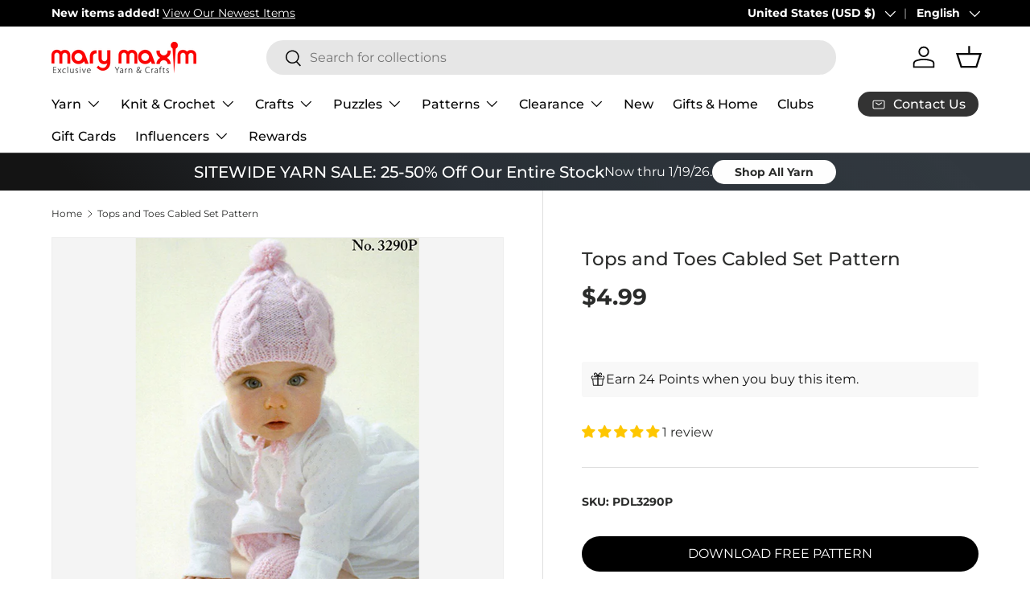

--- FILE ---
content_type: text/javascript; charset=utf-8
request_url: https://www.marymaxim.com/products/tops-and-toes-cabled-set-pattern.js
body_size: -20
content:
{"id":6567872823463,"title":"Tops and Toes Cabled Set Pattern","handle":"tops-and-toes-cabled-set-pattern","description":"Knit a cabled set for baby using this pattern. \u003cbr\u003e\u003cbr\u003e Patterns require Adobe Reader to view.","published_at":"2021-03-11T06:57:05-05:00","created_at":"2021-03-11T08:16:00-05:00","vendor":"Spinrite","type":"Patterns \u0026 Books","tags":["fashion_Baby","needle-size_4 (3.5 mm)","needle-size_5 (3.75 mm)","pattern-type_Misc.","Patterns  and  Books","project-type_Knit","published-circa_2000's","size_3 6 12 months","variation-color_downloadable","yarn-weight_2 Fine"],"price":499,"price_min":499,"price_max":499,"available":true,"price_varies":false,"compare_at_price":null,"compare_at_price_min":0,"compare_at_price_max":0,"compare_at_price_varies":false,"variants":[{"id":39390790418599,"title":"Default Title","option1":"Default Title","option2":null,"option3":null,"sku":"PDL3290P","requires_shipping":false,"taxable":true,"featured_image":null,"available":true,"name":"Tops and Toes Cabled Set Pattern","public_title":null,"options":["Default Title"],"price":499,"weight":0,"compare_at_price":null,"inventory_management":null,"barcode":"","quantity_rule":{"min":1,"max":null,"increment":1},"quantity_price_breaks":[],"requires_selling_plan":false,"selling_plan_allocations":[]}],"images":["\/\/cdn.shopify.com\/s\/files\/1\/0420\/3118\/6087\/products\/pdl3290p.jpg?v=1615468569"],"featured_image":"\/\/cdn.shopify.com\/s\/files\/1\/0420\/3118\/6087\/products\/pdl3290p.jpg?v=1615468569","options":[{"name":"Title","position":1,"values":["Default Title"]}],"url":"\/products\/tops-and-toes-cabled-set-pattern","media":[{"alt":null,"id":20450407219367,"position":1,"preview_image":{"aspect_ratio":0.628,"height":720,"width":452,"src":"https:\/\/cdn.shopify.com\/s\/files\/1\/0420\/3118\/6087\/products\/pdl3290p.jpg?v=1615468569"},"aspect_ratio":0.628,"height":720,"media_type":"image","src":"https:\/\/cdn.shopify.com\/s\/files\/1\/0420\/3118\/6087\/products\/pdl3290p.jpg?v=1615468569","width":452}],"requires_selling_plan":false,"selling_plan_groups":[]}

--- FILE ---
content_type: text/javascript; charset=utf-8
request_url: https://www.marymaxim.com/products/tops-and-toes-cabled-set-pattern.js
body_size: 435
content:
{"id":6567872823463,"title":"Tops and Toes Cabled Set Pattern","handle":"tops-and-toes-cabled-set-pattern","description":"Knit a cabled set for baby using this pattern. \u003cbr\u003e\u003cbr\u003e Patterns require Adobe Reader to view.","published_at":"2021-03-11T06:57:05-05:00","created_at":"2021-03-11T08:16:00-05:00","vendor":"Spinrite","type":"Patterns \u0026 Books","tags":["fashion_Baby","needle-size_4 (3.5 mm)","needle-size_5 (3.75 mm)","pattern-type_Misc.","Patterns  and  Books","project-type_Knit","published-circa_2000's","size_3 6 12 months","variation-color_downloadable","yarn-weight_2 Fine"],"price":499,"price_min":499,"price_max":499,"available":true,"price_varies":false,"compare_at_price":null,"compare_at_price_min":0,"compare_at_price_max":0,"compare_at_price_varies":false,"variants":[{"id":39390790418599,"title":"Default Title","option1":"Default Title","option2":null,"option3":null,"sku":"PDL3290P","requires_shipping":false,"taxable":true,"featured_image":null,"available":true,"name":"Tops and Toes Cabled Set Pattern","public_title":null,"options":["Default Title"],"price":499,"weight":0,"compare_at_price":null,"inventory_management":null,"barcode":"","quantity_rule":{"min":1,"max":null,"increment":1},"quantity_price_breaks":[],"requires_selling_plan":false,"selling_plan_allocations":[]}],"images":["\/\/cdn.shopify.com\/s\/files\/1\/0420\/3118\/6087\/products\/pdl3290p.jpg?v=1615468569"],"featured_image":"\/\/cdn.shopify.com\/s\/files\/1\/0420\/3118\/6087\/products\/pdl3290p.jpg?v=1615468569","options":[{"name":"Title","position":1,"values":["Default Title"]}],"url":"\/products\/tops-and-toes-cabled-set-pattern","media":[{"alt":null,"id":20450407219367,"position":1,"preview_image":{"aspect_ratio":0.628,"height":720,"width":452,"src":"https:\/\/cdn.shopify.com\/s\/files\/1\/0420\/3118\/6087\/products\/pdl3290p.jpg?v=1615468569"},"aspect_ratio":0.628,"height":720,"media_type":"image","src":"https:\/\/cdn.shopify.com\/s\/files\/1\/0420\/3118\/6087\/products\/pdl3290p.jpg?v=1615468569","width":452}],"requires_selling_plan":false,"selling_plan_groups":[]}

--- FILE ---
content_type: text/json
request_url: https://conf.config-security.com/model
body_size: 85
content:
{"title":"recommendation AI model (keras)","structure":"release_id=0x2a:40:68:23:36:5b:59:73:7f:5f:4e:5a:22:20:21:2e:40:2f:47:3d:38:32:7a:41:79:30:53:72:30;keras;km3toeslcy00hx1yguvoeimuapgy7xt7f55ntjqw8iuyqujk0wyznflvryz8mvu6lcekhlgu","weights":"../weights/2a406823.h5","biases":"../biases/2a406823.h5"}

--- FILE ---
content_type: application/javascript; charset=utf-8
request_url: https://searchanise-ef84.kxcdn.com/templates.6Z3O4i0n8G.js
body_size: 2079
content:
Searchanise=window.Searchanise||{};Searchanise.templates={Platform:'shopify',StoreName:'Mary Maxim',PersonalizationEnabled:'N',AutocompleteLayout:'multicolumn_new',AutocompleteStyle:'ITEMS_MULTICOLUMN_LIGHT_NEW',AutocompleteDescriptionStrings:0,AutocompleteSuggestionCount:5,AutocompletePagesCount:0,AutocompleteSuggestOnSearchBoxEmpty:'Y',AutocompleteShowRecent:'Y',AutocompleteShowMoreLink:'Y',AutocompleteIsMulticolumn:'Y',AutocompleteTemplate:'<div class="snize-ac-results-content"><div class="snize-results-html" style="cursor:auto;" id="snize-ac-results-html-container"></div><div class="snize-ac-results-columns"><div class="snize-ac-results-column"><ul class="snize-ac-results-list" id="snize-ac-items-container-1"></ul><ul class="snize-ac-results-list" id="snize-ac-items-container-2"></ul><ul class="snize-ac-results-list" id="snize-ac-items-container-3"></ul><ul class="snize-ac-results-list snize-view-all-container"></ul></div><div class="snize-ac-results-column"><ul class="snize-ac-results-multicolumn-list" id="snize-ac-items-container-4"></ul></div></div></div>',AutocompleteMobileTemplate:'<div class="snize-ac-results-content"><div class="snize-mobile-top-panel"><div class="snize-close-button"><button type="button" class="snize-close-button-arrow"></button></div><form action="#" style="margin: 0px"><div class="snize-search"><input id="snize-mobile-search-input" autocomplete="off" class="snize-input-style snize-mobile-input-style"></div><div class="snize-clear-button-container"><button type="button" class="snize-clear-button" style="visibility: hidden"></button></div></form></div><ul class="snize-ac-results-list" id="snize-ac-items-container-1"></ul><ul class="snize-ac-results-list" id="snize-ac-items-container-2"></ul><ul class="snize-ac-results-list" id="snize-ac-items-container-3"></ul><ul id="snize-ac-items-container-4"></ul><div class="snize-results-html" style="cursor:auto;" id="snize-ac-results-html-container"></div><div class="snize-close-area" id="snize-ac-close-area"></div></div>',AutocompleteItem:'<li class="snize-product ${product_classes}" data-original-product-id="${original_product_id}" id="snize-ac-product-${product_id}"><a aria-label="${autocomplete_aria_label}" href="${autocomplete_link}" class="snize-item" draggable="false"><div class="snize-thumbnail"><img src="${image_link}" class="snize-item-image ${additional_image_classes}" alt="${autocomplete_image_alt}"></div><span class="snize-title">${title}</span><span class="snize-description">${description}</span>${autocomplete_product_code_html}${autocomplete_product_attribute_html}${autocomplete_prices_html}${reviews_html}<div class="snize-labels-wrapper">${autocomplete_in_stock_status_html}${autocomplete_product_discount_label}${autocomplete_product_tag_label}${autocomplete_product_custom_label}</div></a></li>',AutocompleteMobileItem:'<li class="snize-product ${product_classes}" data-original-product-id="${original_product_id}" id="snize-ac-product-${product_id}"><a aria-label="${autocomplete_aria_label}" href="${autocomplete_link}" class="snize-item"><div class="snize-thumbnail"><img src="${image_link}" class="snize-item-image ${additional_image_classes}" alt="${autocomplete_image_alt}"></div><div class="snize-product-info"><span class="snize-title">${title}</span><span class="snize-description">${description}</span>${autocomplete_product_code_html}${autocomplete_product_attribute_html}<div class="snize-ac-prices-container">${autocomplete_prices_html}</div><div class="snize-labels-wrapper">${autocomplete_in_stock_status_html}${autocomplete_product_discount_label}${autocomplete_product_tag_label}${autocomplete_product_custom_label}</div>${reviews_html}</div></a></li>',AutocompleteResultsOrder:["categories","suggestions","pages","products"],ResultsShow:'Y',ResultsStyle:'RESULTS_BIG_PICTURES_NEW',ResultsItemCount:18,ResultsPagesCount:10,ResultsCategoriesCount:10,ResultsDefaultProductImage:'main',ResultsShowProductCode:'Y',ResultsFlipImageOnHover:'N',ResultsEnableInfiniteScrolling:'infinite',ResultsShowCategoryImages:'N',ResultsShowPageImages:'N',ResultsDescriptionStrings:0,ResultsProductsPerRow:3,ResultsColorOptionType:'image',ShowBestsellingSorting:'Y',ShowDiscountSorting:'Y',ReviewsShowRating:'Y',CategorySortingRule:"searchanise",ShopifyMarketsSupport:'Y',ShopifyLocales:{"fr":{"locale":"fr","name":"French","primary":false,"published":true},"es":{"locale":"es","name":"Spanish","primary":false,"published":true},"en":{"locale":"en","name":"English","primary":true,"published":true}},ShopifyRegionCatalogs:{"US":["28796256423"],"BQ":["1512898727"],"ZW":["1512898727"],"ZM":["1512898727"],"ZA":["1512898727"],"YT":["1512898727"],"YE":["1512898727"],"XK":["1512898727"],"WS":["1512898727"],"WF":["1512898727"],"VU":["1512898727"],"VN":["1512898727"],"VG":["1512898727"],"VE":["1512898727"],"VC":["1512898727"],"VA":["1512898727"],"UZ":["1512898727"],"UY":["1512898727"],"UM":["1512898727"],"UG":["1512898727"],"UA":["1512898727"],"TZ":["1512898727"],"TW":["1512898727"],"TV":["1512898727"],"TT":["1512898727"],"TR":["1512898727"],"TO":["1512898727"],"TN":["1512898727"],"TM":["1512898727"],"TL":["1512898727"],"TK":["1512898727"],"TJ":["1512898727"],"TH":["1512898727"],"TG":["1512898727"],"TF":["1512898727"],"TD":["1512898727"],"TC":["1512898727"],"TA":["1512898727"],"SZ":["1512898727"],"SX":["1512898727"],"SV":["1512898727"],"ST":["1512898727"],"SS":["1512898727"],"SR":["1512898727"],"SO":["1512898727"],"SN":["1512898727"],"SM":["1512898727"],"SL":["1512898727"],"SJ":["1512898727"],"SH":["1512898727"],"SG":["1512898727"],"SE":["1512898727"],"SD":["1512898727"],"SC":["1512898727"],"SB":["1512898727"],"SA":["1512898727"],"RW":["1512898727"],"RU":["1512898727"],"RS":["1512898727"],"RO":["1512898727"],"RE":["1512898727"],"QA":["1512898727"],"PY":["1512898727"],"PS":["1512898727"],"PN":["1512898727"],"PM":["1512898727"],"PL":["1512898727"],"PK":["1512898727"],"PH":["1512898727"],"PG":["1512898727"],"PF":["1512898727"],"PE":["1512898727"],"PA":["1512898727"],"OM":["1512898727"],"NU":["1512898727"],"NR":["1512898727"],"NP":["1512898727"],"NO":["1512898727"],"NI":["1512898727"],"NG":["1512898727"],"NF":["1512898727"],"NE":["1512898727"],"NC":["1512898727"],"NA":["1512898727"],"MZ":["1512898727"],"MY":["1512898727"],"MW":["1512898727"],"MV":["1512898727"],"MU":["1512898727"],"MS":["1512898727"],"MR":["1512898727"],"MQ":["1512898727"],"MO":["1512898727"],"MN":["1512898727"],"MM":["1512898727"],"ML":["1512898727"],"MK":["1512898727"],"MG":["1512898727"],"MF":["1512898727"],"ME":["1512898727"],"MD":["1512898727"],"MC":["1512898727"],"MA":["1512898727"],"LY":["1512898727"],"LS":["1512898727"],"LR":["1512898727"],"LK":["1512898727"],"LI":["1512898727"],"LC":["1512898727"],"LB":["1512898727"],"LA":["1512898727"],"KZ":["1512898727"],"KY":["1512898727"],"KW":["1512898727"],"KR":["1512898727"],"KN":["1512898727"],"KM":["1512898727"],"KI":["1512898727"],"KH":["1512898727"],"KG":["1512898727"],"KE":["1512898727"],"JP":["1512898727"],"JO":["1512898727"],"JM":["1512898727"],"JE":["1512898727"],"IS":["1512898727"],"IQ":["1512898727"],"IO":["1512898727"],"IN":["1512898727"],"IM":["1512898727"],"IL":["1512898727"],"ID":["1512898727"],"HU":["1512898727"],"HT":["1512898727"],"HN":["1512898727"],"HK":["1512898727"],"GY":["1512898727"],"GW":["1512898727"],"GT":["1512898727"],"GS":["1512898727"],"GQ":["1512898727"],"GP":["1512898727"],"GN":["1512898727"],"GM":["1512898727"],"GL":["1512898727"],"GI":["1512898727"],"GH":["1512898727"],"GG":["1512898727"],"GF":["1512898727"],"GE":["1512898727"],"GD":["1512898727"],"GA":["1512898727"],"FO":["1512898727"],"FK":["1512898727"],"FJ":["1512898727"],"ET":["1512898727"],"ER":["1512898727"],"EH":["1512898727"],"EG":["1512898727"],"EC":["1512898727"],"DZ":["1512898727"],"DO":["1512898727"],"DM":["1512898727"],"DK":["1512898727"],"DJ":["1512898727"],"CZ":["1512898727"],"CX":["1512898727"],"CW":["1512898727"],"CV":["1512898727"],"CR":["1512898727"],"CO":["1512898727"],"CN":["1512898727"],"CM":["1512898727"],"CL":["1512898727"],"CK":["1512898727"],"CI":["1512898727"],"CH":["1512898727"],"CG":["1512898727"],"CF":["1512898727"],"CD":["1512898727"],"CC":["1512898727"],"CA":["1512898727"],"BZ":["1512898727"],"BY":["1512898727"],"BW":["1512898727"],"BT":["1512898727"],"BS":["1512898727"],"BR":["1512898727"],"BO":["1512898727"],"BN":["1512898727"],"BM":["1512898727"],"BL":["1512898727"],"BJ":["1512898727"],"BI":["1512898727"],"BH":["1512898727"],"BG":["1512898727"],"BF":["1512898727"],"BD":["1512898727"],"BB":["1512898727"],"BA":["1512898727"],"AZ":["1512898727"],"AX":["1512898727"],"AW":["1512898727"],"AR":["1512898727"],"AO":["1512898727"],"AM":["1512898727"],"AL":["1512898727"],"AI":["1512898727"],"AG":["1512898727"],"AF":["1512898727"],"AE":["1512898727"],"AD":["1512898727"],"AC":["1512898727"],"AU":["64270368935"],"GB":["64272433319"],"MX":["64272597159"],"ES":["64272793767"],"SI":["64272793767"],"SK":["64272793767"],"PT":["64272793767"],"NL":["64272793767"],"MT":["64272793767"],"LU":["64272793767"],"LT":["64272793767"],"LV":["64272793767"],"IT":["64272793767"],"IE":["64272793767"],"GR":["64272793767"],"DE":["64272793767"],"FR":["64272793767"],"FI":["64272793767"],"EE":["64272793767"],"CY":["64272793767"],"HR":["64272793767"],"BE":["64272793767"],"AT":["64272793767"],"NZ":["64272990375"]},StickySearchboxShow:'N',PriceSource:'min_variant',ColorsCSS:'.snize-ac-results .snize-description { color: #9D9D9D; }div.snize-ac-results.snize-ac-results-mobile .snize-description { color: #9D9D9D; }.snize-ac-results span.snize-discounted-price { color: #C1C1C1; }.snize-ac-results .snize-attribute { color: #9D9D9D; }.snize-ac-results .snize-sku { color: #9D9D9D; }#snize-search-results-grid-mode span.snize-attribute { color: #888888; }#snize-search-results-list-mode span.snize-attribute { color: #888888; }#snize-search-results-grid-mode span.snize-sku { color: #888888; }#snize-search-results-list-mode span.snize-sku { color: #888888; }',CustomCSS:'.snize-title {font-weight: bold !important; font-size: 1em !important; }.snize-sku {font-size: 1em !important;  }.snize-price-list {font-weight: bold !important;  font-size: 1em !important; }.snize-discounted-price {font-size: 1em !important;  margin: 6px 6px !important;}.snize-ac-results-column .snize-title {font-weight: bold !important; font-size: .8em !important; }.snize-ac-results-column .snize-sku {font-size: .8em !important;  }.snize-ac-results-column .snize-price-list {font-weight: bold !important;  font-size: .8em !important; }.snize-ac-results-column .snize-discounted-price {font-size: .8em !important;  margin: 6px 6px !important;}',IsVoiceSearchEnabled:'Y'}